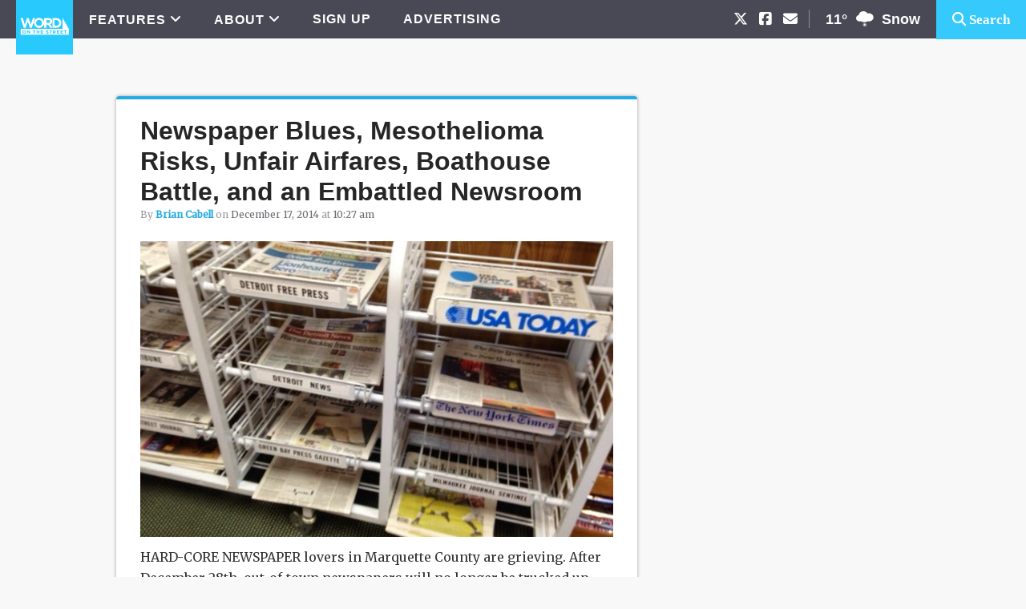

--- FILE ---
content_type: text/html; charset=UTF-8
request_url: https://wotsmqt.com/tag/mesothelioma/
body_size: 13175
content:
<!DOCTYPE html>
<html lang="en-US">
<head >
<meta charset="UTF-8" />
<meta name="viewport" content="width=device-width, initial-scale=1" />
<meta name='robots' content='index, follow, max-image-preview:large, max-snippet:-1, max-video-preview:-1' />

	<!-- This site is optimized with the Yoast SEO plugin v26.7 - https://yoast.com/wordpress/plugins/seo/ -->
	<title>Mesothelioma Archives - Word on the Street</title>
	<link rel="canonical" href="https://wotsmqt.com/tag/mesothelioma/" />
	<meta property="og:locale" content="en_US" />
	<meta property="og:type" content="article" />
	<meta property="og:title" content="Mesothelioma Archives - Word on the Street" />
	<meta property="og:url" content="https://wotsmqt.com/tag/mesothelioma/" />
	<meta property="og:site_name" content="Word on the Street" />
	<meta property="og:image" content="https://wotsmqt.com/wp-content/uploads/WOTS_Image_3.png" />
	<meta property="og:image:width" content="1200" />
	<meta property="og:image:height" content="630" />
	<meta property="og:image:type" content="image/png" />
	<script type="application/ld+json" class="yoast-schema-graph">{"@context":"https://schema.org","@graph":[{"@type":"CollectionPage","@id":"https://wotsmqt.com/tag/mesothelioma/","url":"https://wotsmqt.com/tag/mesothelioma/","name":"Mesothelioma Archives - Word on the Street","isPartOf":{"@id":"https://wotsmqt.com/#website"},"primaryImageOfPage":{"@id":"https://wotsmqt.com/tag/mesothelioma/#primaryimage"},"image":{"@id":"https://wotsmqt.com/tag/mesothelioma/#primaryimage"},"thumbnailUrl":"https://wotsmqt.com/wp-content/uploads/2014/12/photo-2B-256-1.jpg","breadcrumb":{"@id":"https://wotsmqt.com/tag/mesothelioma/#breadcrumb"},"inLanguage":"en-US"},{"@type":"ImageObject","inLanguage":"en-US","@id":"https://wotsmqt.com/tag/mesothelioma/#primaryimage","url":"https://wotsmqt.com/wp-content/uploads/2014/12/photo-2B-256-1.jpg","contentUrl":"https://wotsmqt.com/wp-content/uploads/2014/12/photo-2B-256-1.jpg","width":640,"height":480},{"@type":"BreadcrumbList","@id":"https://wotsmqt.com/tag/mesothelioma/#breadcrumb","itemListElement":[{"@type":"ListItem","position":1,"name":"Home","item":"https://wotsmqt.com/"},{"@type":"ListItem","position":2,"name":"Mesothelioma"}]},{"@type":"WebSite","@id":"https://wotsmqt.com/#website","url":"https://wotsmqt.com/","name":"Word on the Street","description":"News &amp; Opinion from Marquette, Michigan","publisher":{"@id":"https://wotsmqt.com/#organization"},"potentialAction":[{"@type":"SearchAction","target":{"@type":"EntryPoint","urlTemplate":"https://wotsmqt.com/?s={search_term_string}"},"query-input":{"@type":"PropertyValueSpecification","valueRequired":true,"valueName":"search_term_string"}}],"inLanguage":"en-US"},{"@type":"Organization","@id":"https://wotsmqt.com/#organization","name":"Word on the Street","url":"https://wotsmqt.com/","logo":{"@type":"ImageObject","inLanguage":"en-US","@id":"https://wotsmqt.com/#/schema/logo/image/","url":"https://wotsmqt.com/wp-content/uploads/word-on-the-street-logo.png","contentUrl":"https://wotsmqt.com/wp-content/uploads/word-on-the-street-logo.png","width":310,"height":120,"caption":"Word on the Street"},"image":{"@id":"https://wotsmqt.com/#/schema/logo/image/"},"sameAs":["https://www.facebook.com/wotsmqt/","https://x.com/wotsmqt","https://www.instagram.com/wotsmqt/"]}]}</script>
	<!-- / Yoast SEO plugin. -->


<link rel='dns-prefetch' href='//street-production.s3.amazonaws.com' />
<link rel='dns-prefetch' href='//fonts.googleapis.com' />
<link rel='dns-prefetch' href='//cdnjs.cloudflare.com' />
<link rel="alternate" type="application/rss+xml" title="Word on the Street &raquo; Feed" href="https://wotsmqt.com/feed/" />
<link rel="alternate" type="application/rss+xml" title="Word on the Street &raquo; Comments Feed" href="https://wotsmqt.com/comments/feed/" />
<link rel="alternate" type="application/rss+xml" title="Word on the Street &raquo; Mesothelioma Tag Feed" href="https://wotsmqt.com/tag/mesothelioma/feed/" />
		<!-- This site uses the Google Analytics by ExactMetrics plugin v8.11.1 - Using Analytics tracking - https://www.exactmetrics.com/ -->
							<script src="//www.googletagmanager.com/gtag/js?id=G-TB7F2G560L"  data-cfasync="false" data-wpfc-render="false" type="text/javascript" async></script>
			<script data-cfasync="false" data-wpfc-render="false" type="text/javascript">
				var em_version = '8.11.1';
				var em_track_user = true;
				var em_no_track_reason = '';
								var ExactMetricsDefaultLocations = {"page_location":"https:\/\/wotsmqt.com\/tag\/mesothelioma\/"};
								if ( typeof ExactMetricsPrivacyGuardFilter === 'function' ) {
					var ExactMetricsLocations = (typeof ExactMetricsExcludeQuery === 'object') ? ExactMetricsPrivacyGuardFilter( ExactMetricsExcludeQuery ) : ExactMetricsPrivacyGuardFilter( ExactMetricsDefaultLocations );
				} else {
					var ExactMetricsLocations = (typeof ExactMetricsExcludeQuery === 'object') ? ExactMetricsExcludeQuery : ExactMetricsDefaultLocations;
				}

								var disableStrs = [
										'ga-disable-G-TB7F2G560L',
									];

				/* Function to detect opted out users */
				function __gtagTrackerIsOptedOut() {
					for (var index = 0; index < disableStrs.length; index++) {
						if (document.cookie.indexOf(disableStrs[index] + '=true') > -1) {
							return true;
						}
					}

					return false;
				}

				/* Disable tracking if the opt-out cookie exists. */
				if (__gtagTrackerIsOptedOut()) {
					for (var index = 0; index < disableStrs.length; index++) {
						window[disableStrs[index]] = true;
					}
				}

				/* Opt-out function */
				function __gtagTrackerOptout() {
					for (var index = 0; index < disableStrs.length; index++) {
						document.cookie = disableStrs[index] + '=true; expires=Thu, 31 Dec 2099 23:59:59 UTC; path=/';
						window[disableStrs[index]] = true;
					}
				}

				if ('undefined' === typeof gaOptout) {
					function gaOptout() {
						__gtagTrackerOptout();
					}
				}
								window.dataLayer = window.dataLayer || [];

				window.ExactMetricsDualTracker = {
					helpers: {},
					trackers: {},
				};
				if (em_track_user) {
					function __gtagDataLayer() {
						dataLayer.push(arguments);
					}

					function __gtagTracker(type, name, parameters) {
						if (!parameters) {
							parameters = {};
						}

						if (parameters.send_to) {
							__gtagDataLayer.apply(null, arguments);
							return;
						}

						if (type === 'event') {
														parameters.send_to = exactmetrics_frontend.v4_id;
							var hookName = name;
							if (typeof parameters['event_category'] !== 'undefined') {
								hookName = parameters['event_category'] + ':' + name;
							}

							if (typeof ExactMetricsDualTracker.trackers[hookName] !== 'undefined') {
								ExactMetricsDualTracker.trackers[hookName](parameters);
							} else {
								__gtagDataLayer('event', name, parameters);
							}
							
						} else {
							__gtagDataLayer.apply(null, arguments);
						}
					}

					__gtagTracker('js', new Date());
					__gtagTracker('set', {
						'developer_id.dNDMyYj': true,
											});
					if ( ExactMetricsLocations.page_location ) {
						__gtagTracker('set', ExactMetricsLocations);
					}
										__gtagTracker('config', 'G-TB7F2G560L', {"forceSSL":"true"} );
										window.gtag = __gtagTracker;										(function () {
						/* https://developers.google.com/analytics/devguides/collection/analyticsjs/ */
						/* ga and __gaTracker compatibility shim. */
						var noopfn = function () {
							return null;
						};
						var newtracker = function () {
							return new Tracker();
						};
						var Tracker = function () {
							return null;
						};
						var p = Tracker.prototype;
						p.get = noopfn;
						p.set = noopfn;
						p.send = function () {
							var args = Array.prototype.slice.call(arguments);
							args.unshift('send');
							__gaTracker.apply(null, args);
						};
						var __gaTracker = function () {
							var len = arguments.length;
							if (len === 0) {
								return;
							}
							var f = arguments[len - 1];
							if (typeof f !== 'object' || f === null || typeof f.hitCallback !== 'function') {
								if ('send' === arguments[0]) {
									var hitConverted, hitObject = false, action;
									if ('event' === arguments[1]) {
										if ('undefined' !== typeof arguments[3]) {
											hitObject = {
												'eventAction': arguments[3],
												'eventCategory': arguments[2],
												'eventLabel': arguments[4],
												'value': arguments[5] ? arguments[5] : 1,
											}
										}
									}
									if ('pageview' === arguments[1]) {
										if ('undefined' !== typeof arguments[2]) {
											hitObject = {
												'eventAction': 'page_view',
												'page_path': arguments[2],
											}
										}
									}
									if (typeof arguments[2] === 'object') {
										hitObject = arguments[2];
									}
									if (typeof arguments[5] === 'object') {
										Object.assign(hitObject, arguments[5]);
									}
									if ('undefined' !== typeof arguments[1].hitType) {
										hitObject = arguments[1];
										if ('pageview' === hitObject.hitType) {
											hitObject.eventAction = 'page_view';
										}
									}
									if (hitObject) {
										action = 'timing' === arguments[1].hitType ? 'timing_complete' : hitObject.eventAction;
										hitConverted = mapArgs(hitObject);
										__gtagTracker('event', action, hitConverted);
									}
								}
								return;
							}

							function mapArgs(args) {
								var arg, hit = {};
								var gaMap = {
									'eventCategory': 'event_category',
									'eventAction': 'event_action',
									'eventLabel': 'event_label',
									'eventValue': 'event_value',
									'nonInteraction': 'non_interaction',
									'timingCategory': 'event_category',
									'timingVar': 'name',
									'timingValue': 'value',
									'timingLabel': 'event_label',
									'page': 'page_path',
									'location': 'page_location',
									'title': 'page_title',
									'referrer' : 'page_referrer',
								};
								for (arg in args) {
																		if (!(!args.hasOwnProperty(arg) || !gaMap.hasOwnProperty(arg))) {
										hit[gaMap[arg]] = args[arg];
									} else {
										hit[arg] = args[arg];
									}
								}
								return hit;
							}

							try {
								f.hitCallback();
							} catch (ex) {
							}
						};
						__gaTracker.create = newtracker;
						__gaTracker.getByName = newtracker;
						__gaTracker.getAll = function () {
							return [];
						};
						__gaTracker.remove = noopfn;
						__gaTracker.loaded = true;
						window['__gaTracker'] = __gaTracker;
					})();
									} else {
										console.log("");
					(function () {
						function __gtagTracker() {
							return null;
						}

						window['__gtagTracker'] = __gtagTracker;
						window['gtag'] = __gtagTracker;
					})();
									}
			</script>
							<!-- / Google Analytics by ExactMetrics -->
		<style id='wp-img-auto-sizes-contain-inline-css' type='text/css'>
img:is([sizes=auto i],[sizes^="auto," i]){contain-intrinsic-size:3000px 1500px}
/*# sourceURL=wp-img-auto-sizes-contain-inline-css */
</style>
<link rel='stylesheet' id='metro-pro-theme-css' href='https://wotsmqt.com/wp-content/themes/metro-pro/style.css?ver=2.0.30' type='text/css' media='all' />
<style id='wp-emoji-styles-inline-css' type='text/css'>

	img.wp-smiley, img.emoji {
		display: inline !important;
		border: none !important;
		box-shadow: none !important;
		height: 1em !important;
		width: 1em !important;
		margin: 0 0.07em !important;
		vertical-align: -0.1em !important;
		background: none !important;
		padding: 0 !important;
	}
/*# sourceURL=wp-emoji-styles-inline-css */
</style>
<style id='wp-block-library-inline-css' type='text/css'>
:root{--wp-block-synced-color:#7a00df;--wp-block-synced-color--rgb:122,0,223;--wp-bound-block-color:var(--wp-block-synced-color);--wp-editor-canvas-background:#ddd;--wp-admin-theme-color:#007cba;--wp-admin-theme-color--rgb:0,124,186;--wp-admin-theme-color-darker-10:#006ba1;--wp-admin-theme-color-darker-10--rgb:0,107,160.5;--wp-admin-theme-color-darker-20:#005a87;--wp-admin-theme-color-darker-20--rgb:0,90,135;--wp-admin-border-width-focus:2px}@media (min-resolution:192dpi){:root{--wp-admin-border-width-focus:1.5px}}.wp-element-button{cursor:pointer}:root .has-very-light-gray-background-color{background-color:#eee}:root .has-very-dark-gray-background-color{background-color:#313131}:root .has-very-light-gray-color{color:#eee}:root .has-very-dark-gray-color{color:#313131}:root .has-vivid-green-cyan-to-vivid-cyan-blue-gradient-background{background:linear-gradient(135deg,#00d084,#0693e3)}:root .has-purple-crush-gradient-background{background:linear-gradient(135deg,#34e2e4,#4721fb 50%,#ab1dfe)}:root .has-hazy-dawn-gradient-background{background:linear-gradient(135deg,#faaca8,#dad0ec)}:root .has-subdued-olive-gradient-background{background:linear-gradient(135deg,#fafae1,#67a671)}:root .has-atomic-cream-gradient-background{background:linear-gradient(135deg,#fdd79a,#004a59)}:root .has-nightshade-gradient-background{background:linear-gradient(135deg,#330968,#31cdcf)}:root .has-midnight-gradient-background{background:linear-gradient(135deg,#020381,#2874fc)}:root{--wp--preset--font-size--normal:16px;--wp--preset--font-size--huge:42px}.has-regular-font-size{font-size:1em}.has-larger-font-size{font-size:2.625em}.has-normal-font-size{font-size:var(--wp--preset--font-size--normal)}.has-huge-font-size{font-size:var(--wp--preset--font-size--huge)}.has-text-align-center{text-align:center}.has-text-align-left{text-align:left}.has-text-align-right{text-align:right}.has-fit-text{white-space:nowrap!important}#end-resizable-editor-section{display:none}.aligncenter{clear:both}.items-justified-left{justify-content:flex-start}.items-justified-center{justify-content:center}.items-justified-right{justify-content:flex-end}.items-justified-space-between{justify-content:space-between}.screen-reader-text{border:0;clip-path:inset(50%);height:1px;margin:-1px;overflow:hidden;padding:0;position:absolute;width:1px;word-wrap:normal!important}.screen-reader-text:focus{background-color:#ddd;clip-path:none;color:#444;display:block;font-size:1em;height:auto;left:5px;line-height:normal;padding:15px 23px 14px;text-decoration:none;top:5px;width:auto;z-index:100000}html :where(.has-border-color){border-style:solid}html :where([style*=border-top-color]){border-top-style:solid}html :where([style*=border-right-color]){border-right-style:solid}html :where([style*=border-bottom-color]){border-bottom-style:solid}html :where([style*=border-left-color]){border-left-style:solid}html :where([style*=border-width]){border-style:solid}html :where([style*=border-top-width]){border-top-style:solid}html :where([style*=border-right-width]){border-right-style:solid}html :where([style*=border-bottom-width]){border-bottom-style:solid}html :where([style*=border-left-width]){border-left-style:solid}html :where(img[class*=wp-image-]){height:auto;max-width:100%}:where(figure){margin:0 0 1em}html :where(.is-position-sticky){--wp-admin--admin-bar--position-offset:var(--wp-admin--admin-bar--height,0px)}@media screen and (max-width:600px){html :where(.is-position-sticky){--wp-admin--admin-bar--position-offset:0px}}

/*# sourceURL=wp-block-library-inline-css */
</style><style id='global-styles-inline-css' type='text/css'>
:root{--wp--preset--aspect-ratio--square: 1;--wp--preset--aspect-ratio--4-3: 4/3;--wp--preset--aspect-ratio--3-4: 3/4;--wp--preset--aspect-ratio--3-2: 3/2;--wp--preset--aspect-ratio--2-3: 2/3;--wp--preset--aspect-ratio--16-9: 16/9;--wp--preset--aspect-ratio--9-16: 9/16;--wp--preset--color--black: #000000;--wp--preset--color--cyan-bluish-gray: #abb8c3;--wp--preset--color--white: #ffffff;--wp--preset--color--pale-pink: #f78da7;--wp--preset--color--vivid-red: #cf2e2e;--wp--preset--color--luminous-vivid-orange: #ff6900;--wp--preset--color--luminous-vivid-amber: #fcb900;--wp--preset--color--light-green-cyan: #7bdcb5;--wp--preset--color--vivid-green-cyan: #00d084;--wp--preset--color--pale-cyan-blue: #8ed1fc;--wp--preset--color--vivid-cyan-blue: #0693e3;--wp--preset--color--vivid-purple: #9b51e0;--wp--preset--gradient--vivid-cyan-blue-to-vivid-purple: linear-gradient(135deg,rgb(6,147,227) 0%,rgb(155,81,224) 100%);--wp--preset--gradient--light-green-cyan-to-vivid-green-cyan: linear-gradient(135deg,rgb(122,220,180) 0%,rgb(0,208,130) 100%);--wp--preset--gradient--luminous-vivid-amber-to-luminous-vivid-orange: linear-gradient(135deg,rgb(252,185,0) 0%,rgb(255,105,0) 100%);--wp--preset--gradient--luminous-vivid-orange-to-vivid-red: linear-gradient(135deg,rgb(255,105,0) 0%,rgb(207,46,46) 100%);--wp--preset--gradient--very-light-gray-to-cyan-bluish-gray: linear-gradient(135deg,rgb(238,238,238) 0%,rgb(169,184,195) 100%);--wp--preset--gradient--cool-to-warm-spectrum: linear-gradient(135deg,rgb(74,234,220) 0%,rgb(151,120,209) 20%,rgb(207,42,186) 40%,rgb(238,44,130) 60%,rgb(251,105,98) 80%,rgb(254,248,76) 100%);--wp--preset--gradient--blush-light-purple: linear-gradient(135deg,rgb(255,206,236) 0%,rgb(152,150,240) 100%);--wp--preset--gradient--blush-bordeaux: linear-gradient(135deg,rgb(254,205,165) 0%,rgb(254,45,45) 50%,rgb(107,0,62) 100%);--wp--preset--gradient--luminous-dusk: linear-gradient(135deg,rgb(255,203,112) 0%,rgb(199,81,192) 50%,rgb(65,88,208) 100%);--wp--preset--gradient--pale-ocean: linear-gradient(135deg,rgb(255,245,203) 0%,rgb(182,227,212) 50%,rgb(51,167,181) 100%);--wp--preset--gradient--electric-grass: linear-gradient(135deg,rgb(202,248,128) 0%,rgb(113,206,126) 100%);--wp--preset--gradient--midnight: linear-gradient(135deg,rgb(2,3,129) 0%,rgb(40,116,252) 100%);--wp--preset--font-size--small: 13px;--wp--preset--font-size--medium: 20px;--wp--preset--font-size--large: 36px;--wp--preset--font-size--x-large: 42px;--wp--preset--spacing--20: 0.44rem;--wp--preset--spacing--30: 0.67rem;--wp--preset--spacing--40: 1rem;--wp--preset--spacing--50: 1.5rem;--wp--preset--spacing--60: 2.25rem;--wp--preset--spacing--70: 3.38rem;--wp--preset--spacing--80: 5.06rem;--wp--preset--shadow--natural: 6px 6px 9px rgba(0, 0, 0, 0.2);--wp--preset--shadow--deep: 12px 12px 50px rgba(0, 0, 0, 0.4);--wp--preset--shadow--sharp: 6px 6px 0px rgba(0, 0, 0, 0.2);--wp--preset--shadow--outlined: 6px 6px 0px -3px rgb(255, 255, 255), 6px 6px rgb(0, 0, 0);--wp--preset--shadow--crisp: 6px 6px 0px rgb(0, 0, 0);}:where(.is-layout-flex){gap: 0.5em;}:where(.is-layout-grid){gap: 0.5em;}body .is-layout-flex{display: flex;}.is-layout-flex{flex-wrap: wrap;align-items: center;}.is-layout-flex > :is(*, div){margin: 0;}body .is-layout-grid{display: grid;}.is-layout-grid > :is(*, div){margin: 0;}:where(.wp-block-columns.is-layout-flex){gap: 2em;}:where(.wp-block-columns.is-layout-grid){gap: 2em;}:where(.wp-block-post-template.is-layout-flex){gap: 1.25em;}:where(.wp-block-post-template.is-layout-grid){gap: 1.25em;}.has-black-color{color: var(--wp--preset--color--black) !important;}.has-cyan-bluish-gray-color{color: var(--wp--preset--color--cyan-bluish-gray) !important;}.has-white-color{color: var(--wp--preset--color--white) !important;}.has-pale-pink-color{color: var(--wp--preset--color--pale-pink) !important;}.has-vivid-red-color{color: var(--wp--preset--color--vivid-red) !important;}.has-luminous-vivid-orange-color{color: var(--wp--preset--color--luminous-vivid-orange) !important;}.has-luminous-vivid-amber-color{color: var(--wp--preset--color--luminous-vivid-amber) !important;}.has-light-green-cyan-color{color: var(--wp--preset--color--light-green-cyan) !important;}.has-vivid-green-cyan-color{color: var(--wp--preset--color--vivid-green-cyan) !important;}.has-pale-cyan-blue-color{color: var(--wp--preset--color--pale-cyan-blue) !important;}.has-vivid-cyan-blue-color{color: var(--wp--preset--color--vivid-cyan-blue) !important;}.has-vivid-purple-color{color: var(--wp--preset--color--vivid-purple) !important;}.has-black-background-color{background-color: var(--wp--preset--color--black) !important;}.has-cyan-bluish-gray-background-color{background-color: var(--wp--preset--color--cyan-bluish-gray) !important;}.has-white-background-color{background-color: var(--wp--preset--color--white) !important;}.has-pale-pink-background-color{background-color: var(--wp--preset--color--pale-pink) !important;}.has-vivid-red-background-color{background-color: var(--wp--preset--color--vivid-red) !important;}.has-luminous-vivid-orange-background-color{background-color: var(--wp--preset--color--luminous-vivid-orange) !important;}.has-luminous-vivid-amber-background-color{background-color: var(--wp--preset--color--luminous-vivid-amber) !important;}.has-light-green-cyan-background-color{background-color: var(--wp--preset--color--light-green-cyan) !important;}.has-vivid-green-cyan-background-color{background-color: var(--wp--preset--color--vivid-green-cyan) !important;}.has-pale-cyan-blue-background-color{background-color: var(--wp--preset--color--pale-cyan-blue) !important;}.has-vivid-cyan-blue-background-color{background-color: var(--wp--preset--color--vivid-cyan-blue) !important;}.has-vivid-purple-background-color{background-color: var(--wp--preset--color--vivid-purple) !important;}.has-black-border-color{border-color: var(--wp--preset--color--black) !important;}.has-cyan-bluish-gray-border-color{border-color: var(--wp--preset--color--cyan-bluish-gray) !important;}.has-white-border-color{border-color: var(--wp--preset--color--white) !important;}.has-pale-pink-border-color{border-color: var(--wp--preset--color--pale-pink) !important;}.has-vivid-red-border-color{border-color: var(--wp--preset--color--vivid-red) !important;}.has-luminous-vivid-orange-border-color{border-color: var(--wp--preset--color--luminous-vivid-orange) !important;}.has-luminous-vivid-amber-border-color{border-color: var(--wp--preset--color--luminous-vivid-amber) !important;}.has-light-green-cyan-border-color{border-color: var(--wp--preset--color--light-green-cyan) !important;}.has-vivid-green-cyan-border-color{border-color: var(--wp--preset--color--vivid-green-cyan) !important;}.has-pale-cyan-blue-border-color{border-color: var(--wp--preset--color--pale-cyan-blue) !important;}.has-vivid-cyan-blue-border-color{border-color: var(--wp--preset--color--vivid-cyan-blue) !important;}.has-vivid-purple-border-color{border-color: var(--wp--preset--color--vivid-purple) !important;}.has-vivid-cyan-blue-to-vivid-purple-gradient-background{background: var(--wp--preset--gradient--vivid-cyan-blue-to-vivid-purple) !important;}.has-light-green-cyan-to-vivid-green-cyan-gradient-background{background: var(--wp--preset--gradient--light-green-cyan-to-vivid-green-cyan) !important;}.has-luminous-vivid-amber-to-luminous-vivid-orange-gradient-background{background: var(--wp--preset--gradient--luminous-vivid-amber-to-luminous-vivid-orange) !important;}.has-luminous-vivid-orange-to-vivid-red-gradient-background{background: var(--wp--preset--gradient--luminous-vivid-orange-to-vivid-red) !important;}.has-very-light-gray-to-cyan-bluish-gray-gradient-background{background: var(--wp--preset--gradient--very-light-gray-to-cyan-bluish-gray) !important;}.has-cool-to-warm-spectrum-gradient-background{background: var(--wp--preset--gradient--cool-to-warm-spectrum) !important;}.has-blush-light-purple-gradient-background{background: var(--wp--preset--gradient--blush-light-purple) !important;}.has-blush-bordeaux-gradient-background{background: var(--wp--preset--gradient--blush-bordeaux) !important;}.has-luminous-dusk-gradient-background{background: var(--wp--preset--gradient--luminous-dusk) !important;}.has-pale-ocean-gradient-background{background: var(--wp--preset--gradient--pale-ocean) !important;}.has-electric-grass-gradient-background{background: var(--wp--preset--gradient--electric-grass) !important;}.has-midnight-gradient-background{background: var(--wp--preset--gradient--midnight) !important;}.has-small-font-size{font-size: var(--wp--preset--font-size--small) !important;}.has-medium-font-size{font-size: var(--wp--preset--font-size--medium) !important;}.has-large-font-size{font-size: var(--wp--preset--font-size--large) !important;}.has-x-large-font-size{font-size: var(--wp--preset--font-size--x-large) !important;}
/*# sourceURL=global-styles-inline-css */
</style>

<style id='classic-theme-styles-inline-css' type='text/css'>
/*! This file is auto-generated */
.wp-block-button__link{color:#fff;background-color:#32373c;border-radius:9999px;box-shadow:none;text-decoration:none;padding:calc(.667em + 2px) calc(1.333em + 2px);font-size:1.125em}.wp-block-file__button{background:#32373c;color:#fff;text-decoration:none}
/*# sourceURL=/wp-includes/css/classic-themes.min.css */
</style>
<link rel='stylesheet' id='wots-custom-ad-placement-css' href='https://wotsmqt.com/wp-content/plugins/wots-custom-ad-placement/public/css/wots-custom-ad-placement-public.css?ver=1.0.0' type='text/css' media='all' />
<link rel='stylesheet' id='google-font-css' href='//fonts.googleapis.com/css?family=Merriweather%7COswald%3A400&#038;ver=2.0.30' type='text/css' media='all' />
<link rel='stylesheet' id='weather-font-css' href='https://wotsmqt.com/wp-content/themes/metro-pro/owfont-master/css/owfont-regular.css?ver=2.0.30' type='text/css' media='all' />
<link rel='stylesheet' id='fontawesome-css' href='https://cdnjs.cloudflare.com/ajax/libs/font-awesome/6.5.1/css/all.min.css?ver=6.5.1' type='text/css' media='all' />
<script type="text/javascript" src="https://wotsmqt.com/wp-content/plugins/exactmetrics-premium/assets/js/frontend-gtag.min.js?ver=8.11.1" id="exactmetrics-frontend-script-js" async="async" data-wp-strategy="async"></script>
<script data-cfasync="false" data-wpfc-render="false" type="text/javascript" id='exactmetrics-frontend-script-js-extra'>/* <![CDATA[ */
var exactmetrics_frontend = {"js_events_tracking":"true","download_extensions":"zip,mp3,mpeg,pdf,docx,pptx,xlsx,rar","inbound_paths":"[{\"path\":\"\\\/go\\\/\",\"label\":\"affiliate\"},{\"path\":\"\\\/recommend\\\/\",\"label\":\"affiliate\"}]","home_url":"https:\/\/wotsmqt.com","hash_tracking":"false","v4_id":"G-TB7F2G560L"};/* ]]> */
</script>
<script async data-cfasync='false' type="text/javascript" src="//street-production.s3.amazonaws.com/init-2.min.js?v=1.52.4&amp;ver=6.9" id="broadstreet-init-js"></script>
<script type="text/javascript" src="https://wotsmqt.com/wp-includes/js/jquery/jquery.min.js?ver=3.7.1" id="jquery-core-js"></script>
<script type="text/javascript" src="https://wotsmqt.com/wp-includes/js/jquery/jquery-migrate.min.js?ver=3.4.1" id="jquery-migrate-js"></script>
<script type="text/javascript" src="https://wotsmqt.com/wp-content/plugins/wots-custom-ad-placement/public/js/wots-custom-ad-placement-public.js?ver=1.0.0" id="wots-custom-ad-placement-js"></script>
<link rel="https://api.w.org/" href="https://wotsmqt.com/wp-json/" /><link rel="alternate" title="JSON" type="application/json" href="https://wotsmqt.com/wp-json/wp/v2/tags/85" /><link rel="EditURI" type="application/rsd+xml" title="RSD" href="https://wotsmqt.com/xmlrpc.php?rsd" />
<meta name="generator" content="WordPress 6.9" />
<!-- Google Tag Manager -->
<script>(function(w,d,s,l,i){w[l]=w[l]||[];w[l].push({'gtm.start':
new Date().getTime(),event:'gtm.js'});var f=d.getElementsByTagName(s)[0],
j=d.createElement(s),dl=l!='dataLayer'?'&l='+l:'';j.async=true;j.src=
'https://www.googletagmanager.com/gtm.js?id='+i+dl;f.parentNode.insertBefore(j,f);
})(window,document,'script','dataLayer','GTM-WX772PG');</script>
<!-- End Google Tag Manager -->

<meta property="fb:pages" content="1445821292352262" /> <style> .ppw-ppf-input-container { background-color: !important; padding: px!important; border-radius: px!important; } .ppw-ppf-input-container div.ppw-ppf-headline { font-size: px!important; font-weight: !important; color: !important; } .ppw-ppf-input-container div.ppw-ppf-desc { font-size: px!important; font-weight: !important; color: !important; } .ppw-ppf-input-container label.ppw-pwd-label { font-size: px!important; font-weight: !important; color: !important; } div.ppwp-wrong-pw-error { font-size: px!important; font-weight: !important; color: #dc3232!important; background: !important; } .ppw-ppf-input-container input[type='submit'] { color: !important; background: !important; } .ppw-ppf-input-container input[type='submit']:hover { color: !important; background: !important; } .ppw-ppf-desc-below { font-size: px!important; font-weight: !important; color: !important; } </style>  <style> .ppw-form { background-color: !important; padding: px!important; border-radius: px!important; } .ppw-headline.ppw-pcp-pf-headline { font-size: px!important; font-weight: !important; color: !important; } .ppw-description.ppw-pcp-pf-desc { font-size: px!important; font-weight: !important; color: !important; } .ppw-pcp-pf-desc-above-btn { display: block; } .ppw-pcp-pf-desc-below-form { font-size: px!important; font-weight: !important; color: !important; } .ppw-input label.ppw-pcp-password-label { font-size: px!important; font-weight: !important; color: !important; } .ppw-form input[type='submit'] { color: !important; background: !important; } .ppw-form input[type='submit']:hover { color: !important; background: !important; } div.ppw-error.ppw-pcp-pf-error-msg { font-size: px!important; font-weight: !important; color: #dc3232!important; background: !important; } </style> <link rel="apple-touch-icon" sizes="180x180" href="/wp-content/uploads/fbrfg/apple-touch-icon.png?v=WGaXJk4R7P">
<link rel="icon" type="image/png" href="/wp-content/uploads/fbrfg/favicon-32x32.png?v=WGaXJk4R7P" sizes="32x32">
<link rel="icon" type="image/png" href="/wp-content/uploads/fbrfg/favicon-16x16.png?v=WGaXJk4R7P" sizes="16x16">
<link rel="manifest" href="/wp-content/uploads/fbrfg/manifest.json?v=WGaXJk4R7P">
<link rel="mask-icon" href="/wp-content/uploads/fbrfg/safari-pinned-tab.svg?v=WGaXJk4R7P" color="#5bbad5">
<link rel="shortcut icon" href="/wp-content/uploads/fbrfg/favicon.ico?v=WGaXJk4R7P">
<meta name="msapplication-config" content="/wp-content/uploads/fbrfg/browserconfig.xml?v=WGaXJk4R7P">
<meta name="theme-color" content="#ffffff"><style>body { background-color: #f5f5f5; }</style>
</head>
<body data-rsssl=1 class="archive tag tag-mesothelioma tag-85 custom-background wp-theme-genesis wp-child-theme-metro-pro custom-header header-image header-full-width content-sidebar genesis-breadcrumbs-hidden genesis-footer-widgets-hidden metro-pro-red wots-custom-styling"><!-- Google Tag Manager (noscript) -->
<noscript><iframe src="https://www.googletagmanager.com/ns.html?id=GTM-WX772PG"
height="0" width="0" style="display:none;visibility:hidden"></iframe></noscript>
<!-- End Google Tag Manager (noscript) --><div class="row wots-topbar"><div class="nav-primary" style="float:left;"><div class="genesis-nav-menu"><ul id="menu-wots-topbar-navigation" class="menu"><li id="menu-item-15147" class="first-list-item menu-item menu-item-type-custom menu-item-object-custom menu-item-home menu-item-15147"><a href="https://wotsmqt.com/"><img src="https://wotsmqt.com/wp-content/uploads/WOTS_Blue_Logo_500x500_1.png" style="max-width:65px"/></a></li>
<li id="menu-item-15154" class="menu-item menu-item-type-custom menu-item-object-custom menu-item-has-children menu-item-15154"><a href="#">FEATURES</a>
<ul class="sub-menu">
	<li id="menu-item-15155" class="menu-item menu-item-type-taxonomy menu-item-object-category menu-item-15155"><a href="https://wotsmqt.com/category/news-opinion/">THE LATEST</a></li>
	<li id="menu-item-15157" class="menu-item menu-item-type-taxonomy menu-item-object-category menu-item-15157"><a href="https://wotsmqt.com/category/profiles/">Profiles</a></li>
	<li id="menu-item-15156" class="menu-item menu-item-type-taxonomy menu-item-object-category menu-item-15156"><a href="https://wotsmqt.com/category/q-and-a/">Q&amp;A</a></li>
</ul>
</li>
<li id="menu-item-15148" class="menu-item menu-item-type-post_type menu-item-object-page menu-item-has-children menu-item-15148"><a href="https://wotsmqt.com/about/">ABOUT</a>
<ul class="sub-menu">
	<li id="menu-item-15149" class="menu-item menu-item-type-post_type menu-item-object-page menu-item-15149"><a href="https://wotsmqt.com/about/">ABOUT US</a></li>
	<li id="menu-item-15150" class="menu-item menu-item-type-post_type menu-item-object-page menu-item-15150"><a href="https://wotsmqt.com/contact/">CONTACT US</a></li>
</ul>
</li>
<li id="menu-item-15158" class="menu-item menu-item-type-post_type menu-item-object-page menu-item-15158"><a href="https://wotsmqt.com/subscribe/">SIGN UP</a></li>
<li id="menu-item-15152" class="menu-item menu-item-type-post_type menu-item-object-page menu-item-15152"><a href="https://wotsmqt.com/advertising-information/">ADVERTISING</a></li>
</ul></div></div>

				<span class="social-media-bar">
					<a href="https://twitter.com/wotsmqt?lang=en" target="_blank"><i class="fa-brands fa-x-twitter"></i></a>
					<a href="https://www.facebook.com/wotsmqt/" target="_blank"><i class="fa-brands fa-square-facebook"></i></a>
					<a href="https://wotsmqt.com/contact/"><i class="fas fa-envelope"></i></a>
				</span>
			<div class="wots-weather">
				<span class="weather-temp">11°</span>
				<span class="weather-icon"><i class="owf owf-600-d"></i></span>
				<span class="weather-type">Snow</span>
			</div>
			<div class="search-icon">
				<i class="fas fa-search desktop-search-toggle" role="button" aria-pressed="false" aria-hidden="true"> <span
						style="font-family: 'Roboto Condensed';">Search</span></i>
			</div>
			</div><div id="menu-wots-desktop-search">
			<form role="search" method="get" class="search-form" action="https://wotsmqt.com/">
				<label>
					<span class="screen-reader-text">Search for:</span>
					<input type="search" class="search-field" placeholder="Search WOTS News …" value="" name="s" title="Search for:" />
				</label>
				<input type="submit" class="search-submit" value="Search" />
			</form>
		</div><nav class="nav-primary nav-mobile"><div class="wrap"><ul id="menu-wots-mobile-menu" class="menu genesis-nav-menu menu-primary menu-mobile responsive-menu"><li id="menu-item-6551" class="menu-item menu-item-type-custom menu-item-object-custom menu-item-home menu-item-6551"><a href="https://wotsmqt.com/">Home</a></li>
<li id="menu-item-6548" class="menu-item menu-item-type-taxonomy menu-item-object-category menu-item-6548"><a href="https://wotsmqt.com/category/news-opinion/">News/Opinion</a></li>
<li id="menu-item-95412" class="menu-item menu-item-type-taxonomy menu-item-object-category menu-item-95412"><a href="https://wotsmqt.com/category/profiles/">Profiles</a></li>
<li id="menu-item-95413" class="menu-item menu-item-type-taxonomy menu-item-object-category menu-item-95413"><a href="https://wotsmqt.com/category/q-and-a/">Q&amp;A</a></li>
<li id="menu-item-18628" class="menu-item menu-item-type-post_type menu-item-object-page menu-item-18628"><a href="https://wotsmqt.com/advertising-information/">Advertising</a></li>
<li id="menu-item-6556" class="menu-item menu-item-type-post_type menu-item-object-page menu-item-6556"><a href="https://wotsmqt.com/subscribe/">Subscribe</a></li>
<li id="menu-item-6552" class="menu-item menu-item-type-post_type menu-item-object-page menu-item-6552"><a href="https://wotsmqt.com/about/">About</a></li>
<li id="menu-item-6554" class="menu-item menu-item-type-post_type menu-item-object-page menu-item-6554"><a href="https://wotsmqt.com/contact/">Contact</a></li>
</ul></div></nav><div class="site-container"><header class="site-header"><div class="wrap"><div class="title-area"><p class="site-title"><a href="https://wotsmqt.com/" title="Word on the Street"><img src="https://wotsmqt.com/wp-content/uploads/wots-logo-retina.jpg" class="mainLogo" alt="Word on the Street" /></a></p><p class="site-description">News &amp; Opinion from Marquette, Michigan</p></div></div></header><div class="wots-ad zone-billboard" style="text-align:center;"><broadstreet-zone 
							zone-id="68595" 
							uri-keywords="true" 
							soft-keywords="true">
							</broadstreet-zone></div><div class="site-inner"><div class="content-sidebar-wrap"><main class="content"><div class="post-listing"><article class="post-1386 post type-post status-publish format-standard has-post-thumbnail category-news-opinion tag-abc10 tag-delta-airlines tag-marquette-boathouse tag-mesothelioma tag-the-mining-journal entry" aria-label="Newspaper Blues, Mesothelioma Risks, Unfair Airfares, Boathouse Battle, and an Embattled Newsroom"><header class="entry-header"><h2 class="entry-title"><a class="entry-title-link" rel="bookmark" href="https://wotsmqt.com/newspaper-blues-mesothelioma-risks-unfair-airfares-boathouse-battle-and-an-embattled-newsroom/">Newspaper Blues, Mesothelioma Risks, Unfair Airfares, Boathouse Battle, and an Embattled Newsroom</a></h2>
<p class="entry-meta">By <span class="entry-author"><a href="https://wotsmqt.com/author/briancabell_placeholder/" class="entry-author-link" rel="author"><span class="entry-author-name">Brian Cabell</span></a></span> on <time class="entry-time">December 17, 2014</time> at <time class="entry-time">10:27 am</time></p><a class="entry-image-link" href="https://wotsmqt.com/newspaper-blues-mesothelioma-risks-unfair-airfares-boathouse-battle-and-an-embattled-newsroom/" aria-hidden="true" tabindex="-1"><img width="640" height="400" src="https://wotsmqt.com/wp-content/uploads/2014/12/photo-2B-256-1-640x400.jpg" class="aligncenter post-image entry-image" alt="" decoding="async" /></a></header><div class="entry-content"><p>HARD-CORE NEWSPAPER lovers in Marquette County are grieving. After December 28th, out-of-town newspapers will no longer be trucked up here, except on Sundays. Mader News Agency, the Green Bay newspaper distributor, says it doesn't make economic sense for them to make the trip anymore. The trucks will bring the papers as far <a class="more-link" href="https://wotsmqt.com/newspaper-blues-mesothelioma-risks-unfair-airfares-boathouse-battle-and-an-embattled-newsroom/">... Continue Reading</a></p></div><footer class="entry-footer"></footer></article><div class="wots-ad zone-inline" style="max-width:600px;margin:0 auto;padding-bottom:20px;text-align:center;"><broadstreet-zone 
							zone-id="68598" 
							uri-keywords="true" 
							soft-keywords="true">
							</broadstreet-zone></div><button class="load-more">Load More</button></div></main><aside class="sidebar sidebar-primary widget-area" role="complementary" aria-label="Primary Sidebar"><section id="bs_zones-6" class="widget bs_zones"><div class="widget-wrap"><div><broadstreet-zone zone-id="68403" keywords="not_home_page,not_landing_page,not_article_page" soft-keywords="true"></broadstreet-zone></div></div></section>
<div class="wots-ad zone-poster" style="max-width:300px;margin:0 auto;padding-bottom:20px;text-align:center;"><broadstreet-zone 
							zone-id="68597" 
							uri-keywords="true" 
							soft-keywords="true">
							</broadstreet-zone></div><div class="wots-ad zone-standard" style="max-width:300px;margin:0 auto;padding-bottom:20px;text-align:center;"><broadstreet-zone 
							zone-id="68596" 
							uri-keywords="true" 
							soft-keywords="true">
							</broadstreet-zone></div><div class="wots-ad zone-standard" style="max-width:300px;margin:0 auto;padding-bottom:20px;text-align:center;"><broadstreet-zone 
							zone-id="68596" 
							uri-keywords="true" 
							soft-keywords="true">
							</broadstreet-zone></div><div class="wots-ad zone-standard" style="max-width:300px;margin:0 auto;padding-bottom:20px;text-align:center;"><broadstreet-zone 
							zone-id="68596" 
							uri-keywords="true" 
							soft-keywords="true">
							</broadstreet-zone></div><div class="wots-ad zone-standard" style="max-width:300px;margin:0 auto;padding-bottom:20px;text-align:center;"><broadstreet-zone 
							zone-id="68596" 
							uri-keywords="true" 
							soft-keywords="true">
							</broadstreet-zone></div><div class="wots-ad zone-standard" style="max-width:300px;margin:0 auto;padding-bottom:20px;text-align:center;"><broadstreet-zone 
							zone-id="68596" 
							uri-keywords="true" 
							soft-keywords="true">
							</broadstreet-zone></div><div class="wots-ad zone-standard" style="max-width:300px;margin:0 auto;padding-bottom:20px;text-align:center;"><broadstreet-zone 
							zone-id="68596" 
							uri-keywords="true" 
							soft-keywords="true">
							</broadstreet-zone></div></aside></div></div></div><div class="wots-ad zone-sneaker"><broadstreet-zone 
							zone-id="77411" 
							uri-keywords="true" 
							soft-keywords="true">
							</broadstreet-zone></div><footer class="site-footer"><div class="wrap"><p>Copyright &#xA9;&nbsp;2026 Word on the Street. All Rights Reserved.<br></a>Site design and coding by <a href="https://www.sparkworksmarketing.com/" target="_blank"><b>Sparkworks</b></a>.<br><b><a href="https://wotsmqt.com/terms-of-use">Terms of Use</a> | <a href="https://wotsmqt.com/privacy-policy">Privacy Policy</a></b> <a href="#" id="termly-consent-preferences">Consent Preferences</a></p></div></footer><script type="speculationrules">
{"prefetch":[{"source":"document","where":{"and":[{"href_matches":"/*"},{"not":{"href_matches":["/wp-*.php","/wp-admin/*","/wp-content/uploads/*","/wp-content/*","/wp-content/plugins/*","/wp-content/themes/metro-pro/*","/wp-content/themes/genesis/*","/*\\?(.+)"]}},{"not":{"selector_matches":"a[rel~=\"nofollow\"]"}},{"not":{"selector_matches":".no-prefetch, .no-prefetch a"}}]},"eagerness":"conservative"}]}
</script>
<script data-cfasync='false'>window.broadstreetKeywords = ['not_home_page','not_landing_page','not_article_page']
window.broadstreetTargets = {"pagetype":["archive","not_home_page"],"category":[],"url":"newspaper-blues-mesothelioma-risks-unfair-airfares-boathouse-battle-and-an-embattled-newsroom"};

window.broadstreet = window.broadstreet || { run: [] };window.broadstreet.run.push(function () {
window.broadstreet.loadNetworkJS(4459, { domain: 'carlsonmedia.streetinteractive.com'});
 });</script><script type="text/javascript">
		/* ExactMetrics Scroll Tracking */
		if ( typeof(jQuery) !== 'undefined' ) {
		jQuery( document ).ready(function(){
		function exactmetrics_scroll_tracking_load() {
		if ( ( typeof(__gaTracker) !== 'undefined' && __gaTracker && __gaTracker.hasOwnProperty( "loaded" ) && __gaTracker.loaded == true ) || ( typeof(__gtagTracker) !== 'undefined' && __gtagTracker ) ) {
		(function(factory) {
		factory(jQuery);
		}(function($) {

		/* Scroll Depth */
		"use strict";
		var defaults = {
		percentage: true
		};

		var $window = $(window),
		cache = [],
		scrollEventBound = false,
		lastPixelDepth = 0;

		/*
		* Plugin
		*/

		$.scrollDepth = function(options) {

		var startTime = +new Date();

		options = $.extend({}, defaults, options);

		/*
		* Functions
		*/

		function sendEvent(action, label, scrollDistance, timing) {
		if ( 'undefined' === typeof ExactMetricsObject || 'undefined' === typeof ExactMetricsObject.sendEvent ) {
		return;
		}
			var paramName = action.toLowerCase();
	var fieldsArray = {
	send_to: 'G-TB7F2G560L',
	non_interaction: true
	};
	fieldsArray[paramName] = label;

	if (arguments.length > 3) {
	fieldsArray.scroll_timing = timing
	ExactMetricsObject.sendEvent('event', 'scroll_depth', fieldsArray);
	} else {
	ExactMetricsObject.sendEvent('event', 'scroll_depth', fieldsArray);
	}
			}

		function calculateMarks(docHeight) {
		return {
		'25%' : parseInt(docHeight * 0.25, 10),
		'50%' : parseInt(docHeight * 0.50, 10),
		'75%' : parseInt(docHeight * 0.75, 10),
		/* Cushion to trigger 100% event in iOS */
		'100%': docHeight - 5
		};
		}

		function checkMarks(marks, scrollDistance, timing) {
		/* Check each active mark */
		$.each(marks, function(key, val) {
		if ( $.inArray(key, cache) === -1 && scrollDistance >= val ) {
		sendEvent('Percentage', key, scrollDistance, timing);
		cache.push(key);
		}
		});
		}

		function rounded(scrollDistance) {
		/* Returns String */
		return (Math.floor(scrollDistance/250) * 250).toString();
		}

		function init() {
		bindScrollDepth();
		}

		/*
		* Public Methods
		*/

		/* Reset Scroll Depth with the originally initialized options */
		$.scrollDepth.reset = function() {
		cache = [];
		lastPixelDepth = 0;
		$window.off('scroll.scrollDepth');
		bindScrollDepth();
		};

		/* Add DOM elements to be tracked */
		$.scrollDepth.addElements = function(elems) {

		if (typeof elems == "undefined" || !$.isArray(elems)) {
		return;
		}

		$.merge(options.elements, elems);

		/* If scroll event has been unbound from window, rebind */
		if (!scrollEventBound) {
		bindScrollDepth();
		}

		};

		/* Remove DOM elements currently tracked */
		$.scrollDepth.removeElements = function(elems) {

		if (typeof elems == "undefined" || !$.isArray(elems)) {
		return;
		}

		$.each(elems, function(index, elem) {

		var inElementsArray = $.inArray(elem, options.elements);
		var inCacheArray = $.inArray(elem, cache);

		if (inElementsArray != -1) {
		options.elements.splice(inElementsArray, 1);
		}

		if (inCacheArray != -1) {
		cache.splice(inCacheArray, 1);
		}

		});

		};

		/*
		* Throttle function borrowed from:
		* Underscore.js 1.5.2
		* http://underscorejs.org
		* (c) 2009-2013 Jeremy Ashkenas, DocumentCloud and Investigative Reporters & Editors
		* Underscore may be freely distributed under the MIT license.
		*/

		function throttle(func, wait) {
		var context, args, result;
		var timeout = null;
		var previous = 0;
		var later = function() {
		previous = new Date;
		timeout = null;
		result = func.apply(context, args);
		};
		return function() {
		var now = new Date;
		if (!previous) previous = now;
		var remaining = wait - (now - previous);
		context = this;
		args = arguments;
		if (remaining <= 0) {
		clearTimeout(timeout);
		timeout = null;
		previous = now;
		result = func.apply(context, args);
		} else if (!timeout) {
		timeout = setTimeout(later, remaining);
		}
		return result;
		};
		}

		/*
		* Scroll Event
		*/

		function bindScrollDepth() {

		scrollEventBound = true;

		$window.on('scroll.scrollDepth', throttle(function() {
		/*
		* We calculate document and window height on each scroll event to
		* account for dynamic DOM changes.
		*/

		var docHeight = $(document).height(),
		winHeight = window.innerHeight ? window.innerHeight : $window.height(),
		scrollDistance = $window.scrollTop() + winHeight,

		/* Recalculate percentage marks */
		marks = calculateMarks(docHeight),

		/* Timing */
		timing = +new Date - startTime;

		checkMarks(marks, scrollDistance, timing);
		}, 500));

		}

		init();
		};

		/* UMD export */
		return $.scrollDepth;

		}));

		jQuery.scrollDepth();
		} else {
		setTimeout(exactmetrics_scroll_tracking_load, 200);
		}
		}
		exactmetrics_scroll_tracking_load();
		});
		}
		/* End ExactMetrics Scroll Tracking */
		
</script><script type="text/javascript" id="disqus_count-js-extra">
/* <![CDATA[ */
var countVars = {"disqusShortname":"briancabell"};
//# sourceURL=disqus_count-js-extra
/* ]]> */
</script>
<script type="text/javascript" src="https://wotsmqt.com/wp-content/plugins/disqus-comment-system/public/js/comment_count.js?ver=3.1.4" id="disqus_count-js"></script>
<script type="text/javascript" src="https://wotsmqt.com/wp-content/themes/metro-pro/js/wots-responsive-menu.php?ver=1.0.2" id="wots-responsive-menu-js"></script>
<script type="text/javascript" id="be-load-more-js-extra">
/* <![CDATA[ */
var beloadmore = {"url":"https://wotsmqt.com/wp-admin/admin-ajax.php","query":{"tag":"mesothelioma"}};
//# sourceURL=be-load-more-js-extra
/* ]]> */
</script>
<script type="text/javascript" src="https://wotsmqt.com/wp-content/themes/metro-pro/js/wots-load-more.js?ver=1.0" id="be-load-more-js"></script>
<script id="wp-emoji-settings" type="application/json">
{"baseUrl":"https://s.w.org/images/core/emoji/17.0.2/72x72/","ext":".png","svgUrl":"https://s.w.org/images/core/emoji/17.0.2/svg/","svgExt":".svg","source":{"concatemoji":"https://wotsmqt.com/wp-includes/js/wp-emoji-release.min.js?ver=6.9"}}
</script>
<script type="module">
/* <![CDATA[ */
/*! This file is auto-generated */
const a=JSON.parse(document.getElementById("wp-emoji-settings").textContent),o=(window._wpemojiSettings=a,"wpEmojiSettingsSupports"),s=["flag","emoji"];function i(e){try{var t={supportTests:e,timestamp:(new Date).valueOf()};sessionStorage.setItem(o,JSON.stringify(t))}catch(e){}}function c(e,t,n){e.clearRect(0,0,e.canvas.width,e.canvas.height),e.fillText(t,0,0);t=new Uint32Array(e.getImageData(0,0,e.canvas.width,e.canvas.height).data);e.clearRect(0,0,e.canvas.width,e.canvas.height),e.fillText(n,0,0);const a=new Uint32Array(e.getImageData(0,0,e.canvas.width,e.canvas.height).data);return t.every((e,t)=>e===a[t])}function p(e,t){e.clearRect(0,0,e.canvas.width,e.canvas.height),e.fillText(t,0,0);var n=e.getImageData(16,16,1,1);for(let e=0;e<n.data.length;e++)if(0!==n.data[e])return!1;return!0}function u(e,t,n,a){switch(t){case"flag":return n(e,"\ud83c\udff3\ufe0f\u200d\u26a7\ufe0f","\ud83c\udff3\ufe0f\u200b\u26a7\ufe0f")?!1:!n(e,"\ud83c\udde8\ud83c\uddf6","\ud83c\udde8\u200b\ud83c\uddf6")&&!n(e,"\ud83c\udff4\udb40\udc67\udb40\udc62\udb40\udc65\udb40\udc6e\udb40\udc67\udb40\udc7f","\ud83c\udff4\u200b\udb40\udc67\u200b\udb40\udc62\u200b\udb40\udc65\u200b\udb40\udc6e\u200b\udb40\udc67\u200b\udb40\udc7f");case"emoji":return!a(e,"\ud83e\u1fac8")}return!1}function f(e,t,n,a){let r;const o=(r="undefined"!=typeof WorkerGlobalScope&&self instanceof WorkerGlobalScope?new OffscreenCanvas(300,150):document.createElement("canvas")).getContext("2d",{willReadFrequently:!0}),s=(o.textBaseline="top",o.font="600 32px Arial",{});return e.forEach(e=>{s[e]=t(o,e,n,a)}),s}function r(e){var t=document.createElement("script");t.src=e,t.defer=!0,document.head.appendChild(t)}a.supports={everything:!0,everythingExceptFlag:!0},new Promise(t=>{let n=function(){try{var e=JSON.parse(sessionStorage.getItem(o));if("object"==typeof e&&"number"==typeof e.timestamp&&(new Date).valueOf()<e.timestamp+604800&&"object"==typeof e.supportTests)return e.supportTests}catch(e){}return null}();if(!n){if("undefined"!=typeof Worker&&"undefined"!=typeof OffscreenCanvas&&"undefined"!=typeof URL&&URL.createObjectURL&&"undefined"!=typeof Blob)try{var e="postMessage("+f.toString()+"("+[JSON.stringify(s),u.toString(),c.toString(),p.toString()].join(",")+"));",a=new Blob([e],{type:"text/javascript"});const r=new Worker(URL.createObjectURL(a),{name:"wpTestEmojiSupports"});return void(r.onmessage=e=>{i(n=e.data),r.terminate(),t(n)})}catch(e){}i(n=f(s,u,c,p))}t(n)}).then(e=>{for(const n in e)a.supports[n]=e[n],a.supports.everything=a.supports.everything&&a.supports[n],"flag"!==n&&(a.supports.everythingExceptFlag=a.supports.everythingExceptFlag&&a.supports[n]);var t;a.supports.everythingExceptFlag=a.supports.everythingExceptFlag&&!a.supports.flag,a.supports.everything||((t=a.source||{}).concatemoji?r(t.concatemoji):t.wpemoji&&t.twemoji&&(r(t.twemoji),r(t.wpemoji)))});
//# sourceURL=https://wotsmqt.com/wp-includes/js/wp-emoji-loader.min.js
/* ]]> */
</script>
</body></html>


--- FILE ---
content_type: text/css
request_url: https://wotsmqt.com/wp-content/plugins/wots-custom-ad-placement/public/css/wots-custom-ad-placement-public.css?ver=1.0.0
body_size: -125
content:
/**
 * All of the CSS for your public-facing functionality should be
 * included in this file.
 */

 .wots-ad.zone-sneaker {
     text-align: center;
 }

--- FILE ---
content_type: application/javascript
request_url: https://wotsmqt.com/wp-content/themes/metro-pro/js/wots-responsive-menu.php?ver=1.0.2
body_size: 1025
content:

( function( window, $, undefined ) {
	'use strict';

	// Add toggles to menus
	$( '#menu-wots-mobile-menu' ).before( '<div class="toggle-row"><a href="/"><img src="https://wotsmqt.com/wp-content/uploads/WOTS_Blue_Logo_500x500_1.png"/></a><div class="mobile-logo"><a href="https://wotsmqt.com/"><img src="https://wotsmqt.com/wp-content/themes/metro-pro/images/wots-mobile-logo-v7.png" alt="Word on the Street Mobile Logo" /></a><div class="mobile-icons"><div class="wots-weather"><span class="weather-temp">11°</span><span class="weather-icon"><i class="owf owf-600-d"></i></span><span class="weather-type">Snow</span></div> <i class="fa fa-search mobile-search-toggle" role="button" aria-pressed="false" aria-hidden="true"></i> <i class="fa fa-bars menu-toggle" role="button" aria-pressed="false" aria-hidden="true"></i><span class="social-media-bar"><a href="https://twitter.com/wotsmqt?lang=en" target="_blank"><i class="fa-brands fa-x-twitter"></i></a><a href="https://www.facebook.com/wotsmqt/" target="_blank"><i class="fa-brands fa-square-facebook"></i></a><a href="https://wotsmqt.com/contact/"><i class="fa fa-envelope"></i></a>|</span></div></div>'); 

	// Add toggles to sub menus
	$( '.nav-primary.nav-mobile .sub-menu' ).before( '<button class="sub-menu-toggle" role="button" aria-pressed="false"></button>' ); 

	 // Add search box on MOBILE
	$( '#menu-wots-mobile-menu' ).after( `
		<div id="menu-wots-mobile-search">
			<form role="search" method="get" class="search-form" action="https://wotsmqt.com/">
				<label>
					<span class="screen-reader-text">Search for:</span>
					<input type="search" class="search-field" placeholder="Search WOTS News …" value="" name="s" title="Search for:" />
				</label>
				<input type="submit" class="search-submit" value="Search" />
			</form>
		</div>
	`);

	 // Add search box on DESKTOP
	 $( '.wots-topbar2' ).after( `
	 <div id="menu-wots-desktop-search">
		 <form role="search" method="get" class="search-form" action="https://wotsmqt.com/">
			 <label>
				 <span class="screen-reader-text">Search for:</span>
				 <input type="search" class="search-field" placeholder="Search WOTS News…" value="" name="s" title="Search for:" />
			 </label>
			 <input type="submit" class="search-submit" value="Search" />
		 </form>
	 </div>
 `);

	// Show/hide the navigation
	$( '.menu-toggle, .sub-menu-toggle' ).on( 'click', function() {
		var $this = $( this );
		$this.attr( 'aria-pressed', function( index, value ) {
			return 'false' === value ? 'true' : 'false';
		});

		$this.toggleClass( 'activated' );
		// $this.next( '#menu-wots-mobile-menu, .sub-menu' ).slideToggle( 'fast' );
		$( '.mobile-search-toggle' ).removeClass('activated');
		$( '#menu-wots-mobile-search' ).hide();
		$( '#menu-wots-mobile-menu' ).slideToggle( 'fast' );

	});

	// Show/hide the Search on MOBILE
	$( '.mobile-search-toggle' ).on( 'click', function() {
		var $this = $( this );
		$this.attr( 'aria-pressed', function( index, value ) {
			return 'false' === value ? 'true' : 'false';
		});

		$this.toggleClass( 'activated' );
		// $this.next( '#menu-wots-mobile-menu, .sub-menu' ).slideToggle( 'fast' );
		$( '.menu-toggle' ).removeClass('activated');
		$( '#menu-wots-mobile-menu' ).hide();
		$( '#menu-wots-mobile-search' ).slideToggle( 'fast' );

	});

	// Show/hide the Search on DESKTOP
	$( '.desktop-search-toggle' ).on( 'click', function() {
		var $this = $( this );
		$this.attr( 'aria-pressed', function( index, value ) {
			return 'false' === value ? 'true' : 'false';
		});

		$this.toggleClass( 'activated' );
		// $this.next( '#menu-wots-mobile-menu, .sub-menu' ).slideToggle( 'fast' );
		//$( '.menu-toggle' ).removeClass('activated');
		//$( '#menu-wots-mobile-menu' ).hide();
		$( '#menu-wots-desktop-search' ).slideToggle( 'fast' );

	});

})( this, jQuery );
/*<a href="https://www.briancabell.com/"><img src="https://briancabell.com/wp-content/themes/metro-pro/images/mobile-logo-v2.png" alt="Word on the Street Mobile Logo" class="wots-mobile-logo" /></a>*/

// jQuery(window).on('scroll', function(){
//   var logo = jQuery('.mobile-logo img');
//   var w = jQuery(window);
//   if(w.scrollTop() > 100){
//   	console.log('its greater than 100');
//     logo.stop(true, false).fadeTo(75, 1.0);
//   } else if(w.scrollTop() < 100) {
//     logo.stop(true, false).fadeTo(50, 0.0);
//   }
// });